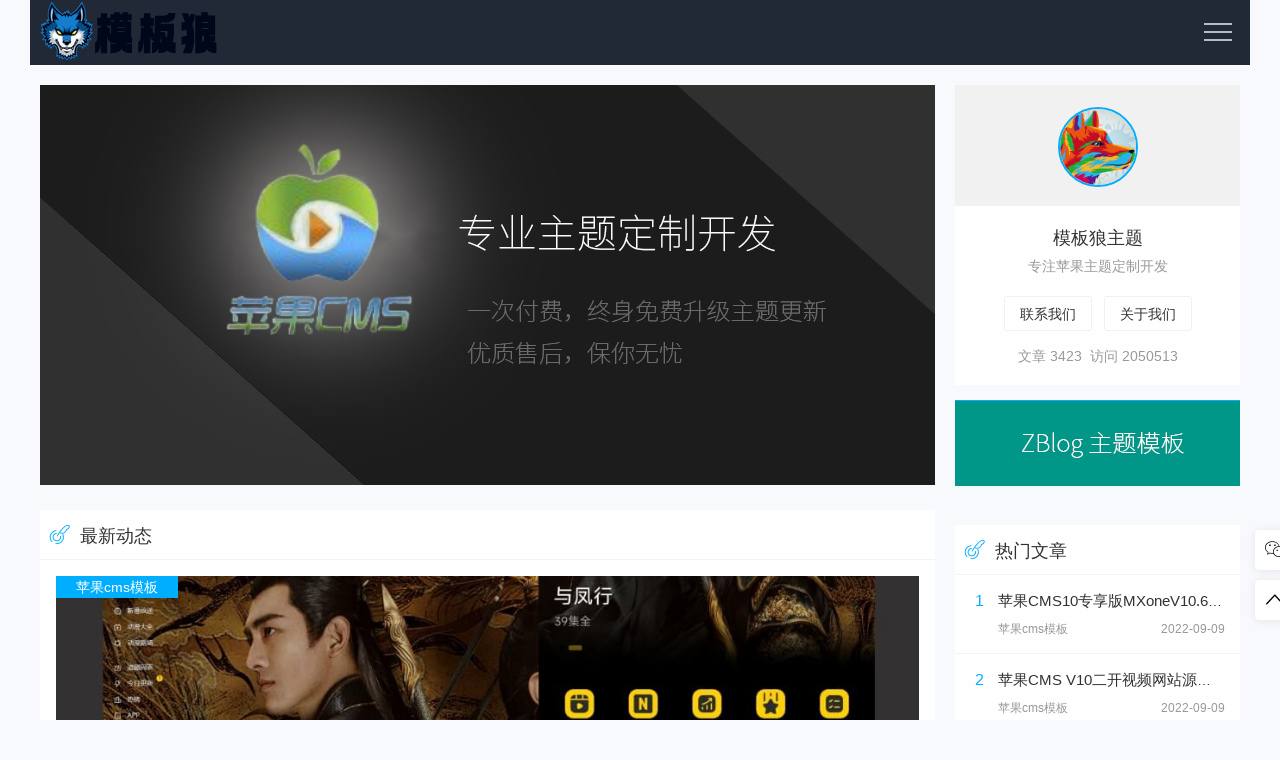

--- FILE ---
content_type: text/html; charset=utf-8
request_url: https://ttcxw.com/date-2022-12_10.html
body_size: 6421
content:
    <!DOCTYPE html>
<html lang="zh-Hans">
<head>
	<meta http-equiv="Content-Type" content="text/html; charset=utf-8"/>
	<meta http-equiv="X-UA-Compatible" content="ie=edge" />
	<meta name="generator" content="Z-BlogPHP 1.7.4" />
	<meta name="renderer" content="webkit">
  <meta name="viewport" content="width=device-width, initial-scale=1, maximum-scale=1, user-scalable=no">
      <title>模板狼-专注于苹果cms模板网站-苹果cms,苹果cms模板,飞飞cms,飞飞cms模板,海洋cms,海洋cms模板,苹果cms采集,影视模板,影视采集,资源采集站,电影电视海报图下载</title>
    <meta name="keywords" content="苹果CMS模板" />
    <meta name="description" content="" />
    <link rel="stylesheet"  href="https://ttcxw.com/zb_users/theme/BlogFree/style/css/iconfont.css" media="all" />
  <link rel="stylesheet"  href="https://ttcxw.com/zb_users/theme/BlogFree/style/css/swiper.min.css" media="all" />
  <link rel="stylesheet" href="https://ttcxw.com/zb_users/theme/BlogFree/style/style.css" type="text/css" media="all"/>
  <script src="https://ttcxw.com/zb_system/script/jquery-2.2.4.min.js" type="text/javascript"></script>
  <script src="https://ttcxw.com/zb_system/script/zblogphp.js" type="text/javascript"></script>
  <script src="https://ttcxw.com/zb_system/script/c_html_js_add.php" type="text/javascript"></script>
  <script src="https://ttcxw.com/zb_users/theme/BlogFree/script/custom.js" type="text/javascript"></script>
  <script src="https://ttcxw.com/zb_users/theme/BlogFree/script/swiper.min.js" type="text/javascript"></script>
</head>
<body>
  
<div class="container wap_nav">
  <div class="row">
    <div class="col-md-12 col-xs-12 ">
      <div class="thlogocon">
        <div class="th_logo"><a href="https://ttcxw.com/"><img class="th_img" src="https://ttcxw.com/zb_users/theme/BlogFree/include/lg.png"></a></div>
        <div class="wap_click"><i></i></div>
      </div>
    </div>
  </div>
</div>

<header class="th_header">
  <div class="container">
    <div class="row">
      <div class="col-md-12 col-xs-12 wap_padding">
        <div id="divNavBar">
         <div class="pc_logo"><a href="https://ttcxw.com/"><img class="th_img" src="https://ttcxw.com/zb_users/theme/BlogFree/include/lg.png"></a></div>
          <ul class="th-menu">
             <li class="navbar-item"><a href="https://ttcxw.com/" title="">首页</a></li><li class="navbar-item"><a href="https://ttcxw.com/?cate=1" title="">苹果cms模板</a></li><li class="navbar-item"><a href="https://ttcxw.com/?cate=4" title="">插件下载</a></li><li class="navbar-item"><a href="https://ttcxw.com/?cate=5" title="">使用教程</a></li><li class="navbar-item"><a href="https://ttcxw.com/?cate=6" title="采集推荐">采集推荐</a></li><li class="navbar-item"><a href="https://ttcxw.com/?cate=7" title="其他源码">其他源码</a></li>          </ul>
          <div class="free-secrch">
            <form name="search" method="get" action="https://ttcxw.com/search.php">
               <input type="text" name="q" class="search-input" placeholder="输入您要搜索的关键词">
               <input type="submit" value="搜索" class="search-sub wap_top">
            </form>   
          </div>
        </div>
      </div>
    </div>
  </div>
</header><!-- banner s -->
<div class="container th_top">
    
    <div id="thlogocon"></div>
  <div class="row">
    <div class="col-md-9 col-xs-12">
            <img class="th_img" src="https://ttcxw.com/zb_users/theme/BlogFree/include/bn_th.png">
          </div>
    <p><a href="https://www.zhutima.com" style="color: #fff;height:0px;display: block;overflow: hidden;">zblog主题</a></p>
    <div class="col-md-3 col-xs-12">
      <div class="" style="background-color: #fff;">
        <div class="th_about">
          <div class="about_tou">
            <div class="about_img"><img class="th_img" src="https://ttcxw.com/zb_users/theme/BlogFree/include/logo_th.png"></div>
          </div>
          <div class="about_info">
            <p class="ab1">模板狼主题</p>
            <p class="ab2">专注苹果主题定制开发</p>
          </div>
          <div class="about_a">
            <a href="">联系我们</a>&nbsp;&nbsp;
            <a href="">关于我们</a>
          </div>
          <div class="about_num">
            文章&nbsp;3423&nbsp;&nbsp;访问&nbsp;2050513          </div>
        </div>
      </div>
      <div class="about_ad">
                <img class="th_img" src="https://ttcxw.com/zb_users/theme/BlogFree/include/ad1_th.png">
              </div>
    </div>
  </div>
</div>


<div class="container th_top">
  <div class="row">
    <div class="col-md-9 col-xs-12">
      <div class="th_fabu">
        <div class="fabu_title"><i class="iconfont icon-shejishi1"></i>最新动态</div>
                <div class="thlist">
          <div class="thlist_left"><a href="https://ttcxw.com/?id=3752"><img class="th_img"
                src="https://www.boyibi.com/zb_users/upload/2025/07/202507171752694712832158.jpg"></a><span>苹果cms模板</span></div>
          <div class="thlist_right">
            <div class="news-con-tit"><a href="https://ttcxw.com/?id=3752" title="MXTU MAX仿毒舌苹果CMS影视自适应主题模板3.0修正版源码">MXTU MAX仿毒舌苹果CMS影视自适应主题模板3.0修正版源码</a></div>
            <div class="newsummary">
              <p>MXTU MAX仿毒舌苹果CMS影视自适应主题模板修正版源码，该模板是电影先生Mxone ...</p>
            </div>
            <div class="thinfo"><i class="iconfont  icon-shijian"></i>2025-07-17&nbsp;&nbsp;<i
                class="iconfont  icon-liulan"></i>2743</div>
          </div>
        </div>
                <div class="thlist">
          <div class="thlist_left"><a href="https://ttcxw.com/?id=3749"><img class="th_img"
                src="https://www.boyibi.com/zb_users/upload/2025/07/202507011751304918851610.png"></a><span>苹果cms模板</span></div>
          <div class="thlist_right">
            <div class="news-con-tit"><a href="https://ttcxw.com/?id=3749" title="苹果CMS V10_主播视频网_二开苹果cms视频网站源码模板 – 亲测源码 有演示">苹果CMS V10_主播视频网_二开苹果cms视频网站源码模板 – 亲测源码 有演示</a></div>
            <div class="newsummary">
              <p>苹果CMS V10_主播视频网_二开苹果cms视频网站源码模板 – 亲测源码 有演示下载地...</p>
            </div>
            <div class="thinfo"><i class="iconfont  icon-shijian"></i>2025-07-01&nbsp;&nbsp;<i
                class="iconfont  icon-liulan"></i>2731</div>
          </div>
        </div>
                <div class="thlist">
          <div class="thlist_left"><a href="https://ttcxw.com/?id=3750"><img class="th_img"
                src="https://www.boyibi.com/zb_users/upload/2025/07/202507011751305886256160.jpg"></a><span>苹果cms模板</span></div>
          <div class="thlist_right">
            <div class="news-con-tit"><a href="https://ttcxw.com/?id=3750" title="苹果CMS V10_香蕉视频_二开苹果cms视频网站源码模板">苹果CMS V10_香蕉视频_二开苹果cms视频网站源码模板</a></div>
            <div class="newsummary">
              <p><p>苹果CMS V10_香蕉视频_二开苹果cms视频网站源码模板下载链接：https://ww...</p></p>
            </div>
            <div class="thinfo"><i class="iconfont  icon-shijian"></i>2025-06-30&nbsp;&nbsp;<i
                class="iconfont  icon-liulan"></i>2681</div>
          </div>
        </div>
                <div class="thlist">
          <div class="thlist_left"><a href="https://ttcxw.com/?id=3748"><img class="th_img"
                src="https://www.boyibi.com/zb_users/upload/2025/06/202506251750846336712848.jpg"></a><span>苹果cms模板</span></div>
          <div class="thlist_right">
            <div class="news-con-tit"><a href="https://ttcxw.com/?id=3748" title="苹果CMS V10仿抖音短视频官网模板源码">苹果CMS V10仿抖音短视频官网模板源码</a></div>
            <div class="newsummary">
              <p><p>模板介绍苹果CMS V10仿抖音短视频PC端网站模板是一款适用于苹果CMS的网站模板。该模...</p></p>
            </div>
            <div class="thinfo"><i class="iconfont  icon-shijian"></i>2025-06-25&nbsp;&nbsp;<i
                class="iconfont  icon-liulan"></i>2866</div>
          </div>
        </div>
                <div class="thlist">
          <div class="thlist_left"><a href="https://ttcxw.com/?id=3747"><img class="th_img"
                src="https://www.boyibi.com/zb_users/upload/2025/06/202506251750844325273657.png"></a><span>苹果cms模板</span></div>
          <div class="thlist_right">
            <div class="news-con-tit"><a href="https://ttcxw.com/?id=3747" title="第三十五套苹果CMSv10最新热门短剧模板">第三十五套苹果CMSv10最新热门短剧模板</a></div>
            <div class="newsummary">
              <p><p>苹果 CMSv10 最新热门短剧模板是一款专为短剧内容打造的高效模板。它采用了最新的设计理...</p></p>
            </div>
            <div class="thinfo"><i class="iconfont  icon-shijian"></i>2025-06-25&nbsp;&nbsp;<i
                class="iconfont  icon-liulan"></i>2863</div>
          </div>
        </div>
                <div class="thlist">
          <div class="thlist_left"><a href="https://ttcxw.com/?id=3746"><img class="th_img"
                src="https://www.boyibi.com/zb_users/upload/2025/06/202506181750198811542511.png"></a><span>苹果cms模板</span></div>
          <div class="thlist_right">
            <div class="news-con-tit"><a href="https://ttcxw.com/?id=3746" title="苹果CMS V10暗黑色系动漫番剧小视频在线播放主题模板">苹果CMS V10暗黑色系动漫番剧小视频在线播放主题模板</a></div>
            <div class="newsummary">
              <p>模板简介：苹果CMS V10暗黑色系动漫番剧小视频在线播放主题模板,带留言、会员中心、评论...</p>
            </div>
            <div class="thinfo"><i class="iconfont  icon-shijian"></i>2025-06-18&nbsp;&nbsp;<i
                class="iconfont  icon-liulan"></i>2808</div>
          </div>
        </div>
                <div class="thlist">
          <div class="thlist_left"><a href="https://ttcxw.com/?id=3745"><img class="th_img"
                src="https://www.boyibi.com/zb_users/upload/2025/06/202506181750198362200688.png"></a><span>苹果cms模板</span></div>
          <div class="thlist_right">
            <div class="news-con-tit"><a href="https://ttcxw.com/?id=3745" title="苹果CMS V10简约自适应白色影视主题模板 带资讯和会员中心">苹果CMS V10简约自适应白色影视主题模板 带资讯和会员中心</a></div>
            <div class="newsummary">
              <p>模板简介：苹果CMS V10简约自适应白色影视主题模板 带资讯和会员中心，简白风格模板基于...</p>
            </div>
            <div class="thinfo"><i class="iconfont  icon-shijian"></i>2025-06-18&nbsp;&nbsp;<i
                class="iconfont  icon-liulan"></i>2882</div>
          </div>
        </div>
                <div class="thlist">
          <div class="thlist_left"><a href="https://ttcxw.com/?id=3744"><img class="th_img"
                src="https://www.boyibi.com/zb_users/upload/2025/06/202506181750197742786193.png"></a><span>苹果cms模板</span></div>
          <div class="thlist_right">
            <div class="news-con-tit"><a href="https://ttcxw.com/?id=3744" title="苹果CMS V10手机端最新UI影视主题模板 二次元JOELEO 多配色切换 整站源码">苹果CMS V10手机端最新UI影视主题模板 二次元JOELEO 多配色切换 整站源码</a></div>
            <div class="newsummary">
              <p>模板简介：苹果CMS V10手机端最新UI影视主题模板 二次元JOELEO 多配色切换，并...</p>
            </div>
            <div class="thinfo"><i class="iconfont  icon-shijian"></i>2025-06-18&nbsp;&nbsp;<i
                class="iconfont  icon-liulan"></i>2863</div>
          </div>
        </div>
                <div class="thlist">
          <div class="thlist_left"><a href="https://ttcxw.com/?id=3743"><img class="th_img"
                src="https://www.boyibi.com/zb_users/upload/2025/06/202506121749661413592671.jpg"></a><span>苹果cms模板</span></div>
          <div class="thlist_right">
            <div class="news-con-tit"><a href="https://ttcxw.com/?id=3743" title="2025最新苹果cmsv10短剧手机端主题模板">2025最新苹果cmsv10短剧手机端主题模板</a></div>
            <div class="newsummary">
              <p>模板介绍2025最新苹果cmsV10短剧手机端主题模板，苹果cmsV10模板，短剧手机端主...</p>
            </div>
            <div class="thinfo"><i class="iconfont  icon-shijian"></i>2025-06-12&nbsp;&nbsp;<i
                class="iconfont  icon-liulan"></i>2875</div>
          </div>
        </div>
                <div class="thlist">
          <div class="thlist_left"><a href="https://ttcxw.com/?id=3742"><img class="th_img"
                src="https://www.boyibi.com/zb_users/upload/2025/06/202506121749661097910322.jpg"></a><span>苹果cms模板</span></div>
          <div class="thlist_right">
            <div class="news-con-tit"><a href="https://ttcxw.com/?id=3742" title="MXTU MAX仿毒舌苹果CMSv10自适应主题模板1.5版">MXTU MAX仿毒舌苹果CMSv10自适应主题模板1.5版</a></div>
            <div class="newsummary">
              <p><p>模板介绍MXTU MAX仿毒舌苹果cmsV10自适应主题模板，这是最新1.5版本，仿毒舌主...</p></p>
            </div>
            <div class="thinfo"><i class="iconfont  icon-shijian"></i>2025-06-12&nbsp;&nbsp;<i
                class="iconfont  icon-liulan"></i>2875</div>
          </div>
        </div>
                <div class="thlist">
          <div class="thlist_left"><a href="https://ttcxw.com/?id=3734"><img class="th_img"
                src="https://www.boyibi.com/zb_users/upload/2025/05/202505261748198526730277.jpg"></a><span>苹果cms模板</span></div>
          <div class="thlist_right">
            <div class="news-con-tit"><a href="https://ttcxw.com/?id=3734" title="主播短视频/二次元视频在线播放苹果CMS主题模板 PC+手机自适应 带采集规则 带会员中心">主播短视频/二次元视频在线播放苹果CMS主题模板 PC+手机自适应 带采集规则 带会员中心</a></div>
            <div class="newsummary">
              <p><p>主播短视频/二次元视频在线播放苹果CMS主题模板 PC+手机自适应 带采集规则 带会员中心...</p></p>
            </div>
            <div class="thinfo"><i class="iconfont  icon-shijian"></i>2025-05-26&nbsp;&nbsp;<i
                class="iconfont  icon-liulan"></i>2936</div>
          </div>
        </div>
                <div class="thlist">
          <div class="thlist_left"><a href="https://ttcxw.com/?id=3741"><img class="th_img"
                src="https://www.boyibi.com/zb_users/upload/2025/05/202505271748278695406921.jpg"></a><span>苹果cms模板</span></div>
          <div class="thlist_right">
            <div class="news-con-tit"><a href="https://ttcxw.com/?id=3741" title="苹果CMS V10影视模板 PC+WAP双模板 仿英皇CMS模板 MG模板 整站源码">苹果CMS V10影视模板 PC+WAP双模板 仿英皇CMS模板 MG模板 整站源码</a></div>
            <div class="newsummary">
              <p><p>模板简介：苹果CMS V10影视模板 PC+WAP双模板 仿英皇CMS模板 MG一款含有....</p></p>
            </div>
            <div class="thinfo"><i class="iconfont  icon-shijian"></i>2025-05-25&nbsp;&nbsp;<i
                class="iconfont  icon-liulan"></i>3018</div>
          </div>
        </div>
                <div class="thlist">
          <div class="thlist_left"><a href="https://ttcxw.com/?id=3738"><img class="th_img"
                src="https://www.boyibi.com/zb_users/upload/2025/05/202505271748275910871376.png"></a><span>苹果cms模板</span></div>
          <div class="thlist_right">
            <div class="news-con-tit"><a href="https://ttcxw.com/?id=3738" title="精仿BT电影天堂视频在线播放苹果CMS V10主题模板 PC+手机双端">精仿BT电影天堂视频在线播放苹果CMS V10主题模板 PC+手机双端</a></div>
            <div class="newsummary">
              <p><p>模板简介：模板支持简体和繁体字体切换丰富自定义页面如全站单榜、周期更新、帮助页面支持影视专...</p></p>
            </div>
            <div class="thinfo"><i class="iconfont  icon-shijian"></i>2025-05-16&nbsp;&nbsp;<i
                class="iconfont  icon-liulan"></i>3015</div>
          </div>
        </div>
                <div class="thlist">
          <div class="thlist_left"><a href="https://ttcxw.com/?id=3740"><img class="th_img"
                src="https://www.boyibi.com/zb_users/upload/2025/05/202505271748277634555938.png"></a><span>苹果cms模板</span></div>
          <div class="thlist_right">
            <div class="news-con-tit"><a href="https://ttcxw.com/?id=3740" title="简约PC手机自适应小视频在线播放苹果CMS V10主题模板">简约PC手机自适应小视频在线播放苹果CMS V10主题模板</a></div>
            <div class="newsummary">
              <p><p>截图演示：列表页：详情页：蓝奏云：https://wwmb.lanzouy.com/ieh...</p></p>
            </div>
            <div class="thinfo"><i class="iconfont  icon-shijian"></i>2025-05-15&nbsp;&nbsp;<i
                class="iconfont  icon-liulan"></i>3040</div>
          </div>
        </div>
                <div class="thlist">
          <div class="thlist_left"><a href="https://ttcxw.com/?id=3739"><img class="th_img"
                src="https://www.boyibi.com/zb_users/upload/2025/05/202505271748276774288593.png"></a><span>苹果cms模板</span></div>
          <div class="thlist_right">
            <div class="news-con-tit"><a href="https://ttcxw.com/?id=3739" title="基于Layui开发的自适应苹果CMS V10影视主题模板">基于Layui开发的自适应苹果CMS V10影视主题模板</a></div>
            <div class="newsummary">
              <p><p>模板简介：前端基于最新Layui2.30版本开发，结构化代码布局，模块化按需加载js组件，...</p></p>
            </div>
            <div class="thinfo"><i class="iconfont  icon-shijian"></i>2025-05-08&nbsp;&nbsp;<i
                class="iconfont  icon-liulan"></i>2855</div>
          </div>
        </div>
                <div class="thlist">
          <div class="thlist_left"><a href="https://ttcxw.com/?id=3733"><img class="th_img"
                src="https://www.boyibi.com/zb_users/upload/2025/04/202504201745096687684440.png"></a><span>苹果cms模板</span></div>
          <div class="thlist_right">
            <div class="news-con-tit"><a href="https://ttcxw.com/?id=3733" title="苹果cms模板V10-仿韩剧tv电脑版【正版开源】">苹果cms模板V10-仿韩剧tv电脑版【正版开源】</a></div>
            <div class="newsummary">
              <p><p>苹果cms模板V10-仿韩剧tv电脑版【正版开源】设置说明：1.首页幻灯片推荐5，幻灯片尺...</p></p>
            </div>
            <div class="thinfo"><i class="iconfont  icon-shijian"></i>2025-04-20&nbsp;&nbsp;<i
                class="iconfont  icon-liulan"></i>3061</div>
          </div>
        </div>
                <div class="thlist">
          <div class="thlist_left"><a href="https://ttcxw.com/?id=3732"><img class="th_img"
                src="https://www.boyibi.com/zb_users/upload/2025/04/202504201745096447618130.png"></a><span>苹果cms模板</span></div>
          <div class="thlist_right">
            <div class="news-con-tit"><a href="https://ttcxw.com/?id=3732" title="苹果cms模板V10-蓝色主题简约模板">苹果cms模板V10-蓝色主题简约模板</a></div>
            <div class="newsummary">
              <p>苹果cms模板V10-蓝色主题简约模板个人感觉不错安装说明1.响应式布局兼容pc及手机等多...</p>
            </div>
            <div class="thinfo"><i class="iconfont  icon-shijian"></i>2025-04-20&nbsp;&nbsp;<i
                class="iconfont  icon-liulan"></i>2997</div>
          </div>
        </div>
                <div class="thlist">
          <div class="thlist_left"><a href="https://ttcxw.com/?id=3731"><img class="th_img"
                src="https://www.boyibi.com/zb_users/upload/2025/04/202504201745096188831870.png"></a><span>苹果cms模板</span></div>
          <div class="thlist_right">
            <div class="news-con-tit"><a href="https://ttcxw.com/?id=3731" title="仿电影一号苹果CMSV10主题模板自适应">仿电影一号苹果CMSV10主题模板自适应</a></div>
            <div class="newsummary">
              <p>苹果CMS模板安装教程：1、下载附件，解压到template目录内2、后台系统-网站参数设...</p>
            </div>
            <div class="thinfo"><i class="iconfont  icon-shijian"></i>2025-04-20&nbsp;&nbsp;<i
                class="iconfont  icon-liulan"></i>2998</div>
          </div>
        </div>
                <div class="thlist">
          <div class="thlist_left"><a href="https://ttcxw.com/?id=3730"><img class="th_img"
                src="https://www.boyibi.com/zb_users/upload/2025/04/202504201745095926107229.png"></a><span>苹果cms模板</span></div>
          <div class="thlist_right">
            <div class="news-con-tit"><a href="https://ttcxw.com/?id=3730" title="仿影视网自适应苹果CMS模板 苹果CMSV10自适应模板">仿影视网自适应苹果CMS模板 苹果CMSV10自适应模板</a></div>
            <div class="newsummary">
              <p>仿影视网自适应苹果CMS模板 苹果CMSV10自适应模板下载地址：https://wwrb...</p>
            </div>
            <div class="thinfo"><i class="iconfont  icon-shijian"></i>2025-04-20&nbsp;&nbsp;<i
                class="iconfont  icon-liulan"></i>2987</div>
          </div>
        </div>
                <div class="thlist">
          <div class="thlist_left"><a href="https://ttcxw.com/?id=3729"><img class="th_img"
                src="https://www.boyibi.com/zb_users/upload/2025/04/202504201745095673811293.png"></a><span>苹果cms模板</span></div>
          <div class="thlist_right">
            <div class="news-con-tit"><a href="https://ttcxw.com/?id=3729" title="橙色风格苹果CMSV10模板免费下载">橙色风格苹果CMSV10模板免费下载</a></div>
            <div class="newsummary">
              <p>橙色风格苹果CMSV10模板免费下载下载地址：https://wwrb.lanzn.com...</p>
            </div>
            <div class="thinfo"><i class="iconfont  icon-shijian"></i>2025-04-20&nbsp;&nbsp;<i
                class="iconfont  icon-liulan"></i>3034</div>
          </div>
        </div>
                <div class="thlist">
          <div class="thlist_left"><a href="https://ttcxw.com/?id=3728"><img class="th_img"
                src="https://www.boyibi.com/zb_users/upload/2025/04/202504201745095418386734.png"></a><span>苹果cms模板</span></div>
          <div class="thlist_right">
            <div class="news-con-tit"><a href="https://ttcxw.com/?id=3728" title="在线视频播放自适应苹果CMSv10模板">在线视频播放自适应苹果CMSv10模板</a></div>
            <div class="newsummary">
              <p>在线视频播放自适应苹果CMSv10模板下载地址：https://wwrb.lanzn.co...</p>
            </div>
            <div class="thinfo"><i class="iconfont  icon-shijian"></i>2025-04-20&nbsp;&nbsp;<i
                class="iconfont  icon-liulan"></i>3031</div>
          </div>
        </div>
                <div class="thlist">
          <div class="thlist_left"><a href="https://ttcxw.com/?id=3727"><img class="th_img"
                src="https://www.boyibi.com/zb_users/upload/2025/04/202504201745094951915103.png"></a><span>苹果cms模板</span></div>
          <div class="thlist_right">
            <div class="news-con-tit"><a href="https://ttcxw.com/?id=3727" title="简约风格苹果CMSv10自适应CMS模板免费下载">简约风格苹果CMSv10自适应CMS模板免费下载</a></div>
            <div class="newsummary">
              <p>苹果CMS模板简介：简约风格苹果CMS模板，本苹果CMS模板为v10版本，网站模板为UTF...</p>
            </div>
            <div class="thinfo"><i class="iconfont  icon-shijian"></i>2025-04-20&nbsp;&nbsp;<i
                class="iconfont  icon-liulan"></i>2970</div>
          </div>
        </div>
                <div class="thlist">
          <div class="thlist_left"><a href="https://ttcxw.com/?id=3726"><img class="th_img"
                src="https://www.boyibi.com/zb_users/upload/2025/04/202504201745094307203247.png"></a><span>苹果cms模板</span></div>
          <div class="thlist_right">
            <div class="news-con-tit"><a href="https://ttcxw.com/?id=3726" title="苹果cms v10精仿赞片PC源码主题">苹果cms v10精仿赞片PC源码主题</a></div>
            <div class="newsummary">
              <p><p>苹果CMS模板简介：苹果cms v10精仿赞片PC主题修复因幻灯片组件地址有误导致的首页顶...</p></p>
            </div>
            <div class="thinfo"><i class="iconfont  icon-shijian"></i>2025-04-20&nbsp;&nbsp;<i
                class="iconfont  icon-liulan"></i>3067</div>
          </div>
        </div>
                <div class="thlist">
          <div class="thlist_left"><a href="https://ttcxw.com/?id=3725"><img class="th_img"
                src="https://www.boyibi.com/zb_users/upload/2025/04/202504201745093994771731.png"></a><span>苹果cms模板</span></div>
          <div class="thlist_right">
            <div class="news-con-tit"><a href="https://ttcxw.com/?id=3725" title="在线vip视频解析源码-全民VIP视频解析模板">在线vip视频解析源码-全民VIP视频解析模板</a></div>
            <div class="newsummary">
              <p>在线vip视频解析程序版本V3.0程序，在线手机vip视频解析，全民VIP视频解析模板，网...</p>
            </div>
            <div class="thinfo"><i class="iconfont  icon-shijian"></i>2025-04-20&nbsp;&nbsp;<i
                class="iconfont  icon-liulan"></i>3036</div>
          </div>
        </div>
                <div class="th_page th_page_color">
                <a href="https://ttcxw.com/">
     
      <span class="page ">首页</span>
        </a>
        <span class="page now-page">1</span>
        <a href="https://ttcxw.com/?page=2">
          <span class="page">2</span> 
      </a>
        <a href="https://ttcxw.com/?page=3">
          <span class="page">3</span> 
      </a>
        <a href="https://ttcxw.com/?page=4">
          <span class="page">4</span> 
      </a>
        <a href="https://ttcxw.com/?page=5">
          <span class="page">5</span> 
      </a>
        <a href="https://ttcxw.com/?page=6">
          <span class="page">6</span> 
      </a>
        <a href="https://ttcxw.com/?page=7">
          <span class="page">7</span> 
      </a>
        <a href="https://ttcxw.com/?page=8">
          <span class="page">8</span> 
      </a>
        <a href="https://ttcxw.com/?page=9">
          <span class="page">9</span> 
      </a>
        <a href="https://ttcxw.com/?page=10">
          <span class="page">10</span> 
      </a>
        <a href="https://ttcxw.com/?page=2">
          <span class="page">下一页</span>
        </a>
        <a href="https://ttcxw.com/?page=143">
     
      <span class="page">尾页</span> 
        </a>
          </div>
      </div>
    </div>
    <div class="col-md-3 col-xs-12 wap_top">
      <div class="thhot">
  <div class="thhot_title"><i class="iconfont icon-shejishi1"></i>热门文章</div>
  <div class="thhot_con">
    <ul class="th-5">
                  <li>
        <i>1</i><a href="https://ttcxw.com/?id=882" title="">苹果CMS10专享版MXoneV10.6魔改版二开大气短视模板</a>
        <p>
          <span class="pull-left">苹果cms模板</span>
          <span class="pull-right">2022-09-09</span>
        </p>
      </li>
            <li>
        <i>2</i><a href="https://ttcxw.com/?id=881" title="">苹果CMS V10二开视频网站源码 可封装双端APP</a>
        <p>
          <span class="pull-left">苹果cms模板</span>
          <span class="pull-right">2022-09-09</span>
        </p>
      </li>
            <li>
        <i>3</i><a href="https://ttcxw.com/?id=880" title="">苹果CMSv10自适应视频站高权重模板</a>
        <p>
          <span class="pull-left">苹果cms模板</span>
          <span class="pull-right">2022-09-09</span>
        </p>
      </li>
            <li>
        <i>4</i><a href="https://ttcxw.com/?id=410" title="">苹果cmsV10仿茶杯狐双色自适应模板</a>
        <p>
          <span class="pull-left">苹果cms模板</span>
          <span class="pull-right">2022-08-15</span>
        </p>
      </li>
            <li>
        <i>5</i><a href="https://ttcxw.com/?id=879" title="">苹果cms付费视频模板源码 wap版</a>
        <p>
          <span class="pull-left">苹果cms模板</span>
          <span class="pull-right">2022-09-09</span>
        </p>
      </li>
            <li>
        <i>6</i><a href="https://ttcxw.com/?id=3650" title="">苹果CMSV10仿奈飞影视响应式模板</a>
        <p>
          <span class="pull-left">苹果cms模板</span>
          <span class="pull-right">2023-11-19</span>
        </p>
      </li>
            <li>
        <i>7</i><a href="https://ttcxw.com/?id=3648" title="">苹果cmsV10咪哩视频二开视频网站模板</a>
        <p>
          <span class="pull-left">苹果cms模板</span>
          <span class="pull-right">2023-11-18</span>
        </p>
      </li>
            <li>
        <i>8</i><a href="https://ttcxw.com/?id=3643" title="">苹果CMS小俊XG013主题模板下载</a>
        <p>
          <span class="pull-left">苹果cms模板</span>
          <span class="pull-right">2023-11-18</span>
        </p>
      </li>
            <li>
        <i>9</i><a href="https://ttcxw.com/?id=3646" title="">最新首途第三十套DIY主题苹果CMSv10模板</a>
        <p>
          <span class="pull-left">苹果cms模板</span>
          <span class="pull-right">2023-11-18</span>
        </p>
      </li>
            <li>
        <i>10</i><a href="https://ttcxw.com/?id=876" title="">苹果CMSv10粉色大气视频站模板</a>
        <p>
          <span class="pull-left">苹果cms模板</span>
          <span class="pull-right">2022-09-09</span>
        </p>
      </li>
          </ul>
  </div>
</div>

<div class="thhot th_top">
  <div class="thhot_title"><i class="iconfont icon-shejishi1"></i>热门标签</div>
  <div class="thhot_con">
    <ul class="th-6">
      <li><a target="_blank" href="https://ttcxw.com/?tags=7" title="CMS">CMS</a></li><li><a target="_blank" href="https://ttcxw.com/?tags=9" title="网站">网站</a></li><li><a target="_blank" href="https://ttcxw.com/?tags=8" title="苹果">苹果</a></li><li><a target="_blank" href="https://ttcxw.com/?tags=6" title="模板">模板</a></li><li><a target="_blank" href="https://ttcxw.com/?tags=10" title="用户">用户</a></li><li><a target="_blank" href="https://ttcxw.com/?tags=33" title="功能">功能</a></li><li><a target="_blank" href="https://ttcxw.com/?tags=26" title="设计">设计</a></li><li><a target="_blank" href="https://ttcxw.com/?tags=39" title="定制">定制</a></li><li><a target="_blank" href="https://ttcxw.com/?tags=11" title="体验">体验</a></li><li><a target="_blank" href="https://ttcxw.com/?tags=19" title="插件">插件</a></li><li><a target="_blank" href="https://ttcxw.com/?tags=13" title="提供">提供</a></li><li><a target="_blank" href="https://ttcxw.com/?tags=30" title="优化">优化</a></li>    </ul>
  </div>
</div>

<div class="thhot th_top">
  <div class="thhot_title"><i class="iconfont icon-shejishi1"></i>最新留言</div>
  <div class="thhot_con">
    <ul class="th-5">
                         <li>
        <i>1</i><a href="https://ttcxw.com/?id=191#cmt3980" title="今天怎么了，什么人都出来了！https://www.mslba.com/links/3af3c1666332ddf50565.html">今天怎么了，什么人都出来了！https://www.mslba.com/links/3af3c1666332ddf50565.html</a>
        <p>
          <span class="pull-left">游客</span>
          <span class="pull-right">2025年03月16日</span>
        </p>
      </li>
                   <li>
        <i>2</i><a href="https://ttcxw.com/?id=3643#cmt3979" title="我默默的回帖，从不声张！https://www.mslba.com/links/de626f18ad3546c7b228.html">我默默的回帖，从不声张！https://www.mslba.com/links/de626f18ad3546c7b228.html</a>
        <p>
          <span class="pull-left">游客</span>
          <span class="pull-right">2025年03月16日</span>
        </p>
      </li>
                   <li>
        <i>3</i><a href="https://ttcxw.com/?id=878#cmt3977" title="楼主是在找骂么？https://www.mslba.com/links/ba2a6192088e25bf881b.html">楼主是在找骂么？https://www.mslba.com/links/ba2a6192088e25bf881b.html</a>
        <p>
          <span class="pull-left">游客</span>
          <span class="pull-right">2025年03月16日</span>
        </p>
      </li>
                   <li>
        <i>4</i><a href="https://ttcxw.com/?id=3646#cmt3978" title="世界末日我都挺过去了，看到楼主我才知道为什么上帝留我到现在！https://www.mslba.com/links/eec9a0c20149ccd68621.h">世界末日我都挺过去了，看到楼主我才知道为什么上帝留我到现在！https://www.mslba.com/links/eec9a0c20149ccd68621.h</a>
        <p>
          <span class="pull-left">游客</span>
          <span class="pull-right">2025年03月16日</span>
        </p>
      </li>
                   <li>
        <i>5</i><a href="https://ttcxw.com/?id=871#cmt3976" title="在这个版块混了这么久了，第一次看见这么给你的帖子！https://www.mslba.com/links/5716dc8b40da881ab332.html">在这个版块混了这么久了，第一次看见这么给你的帖子！https://www.mslba.com/links/5716dc8b40da881ab332.html</a>
        <p>
          <span class="pull-left">游客</span>
          <span class="pull-right">2025年03月16日</span>
        </p>
      </li>
          </ul>
  </div>
</div>

<div class="thhot th_top">
  <div class="thhot_title"><i class="iconfont icon-shejishi1"></i>友情链接</div>
  <div class="thhot_con">
    <ul class="th-6">
      <li class="link-item"><a href="https://www.applecms.cc" target="_blank" title="苹果cms官网">苹果cms官网</a></li><li class="link-item"><a href="https://www.boyibi.com/" target="_blank" title="模板壁">模板壁</a></li><li class="link-item"><a href="https://www.tuonang.com" target="_blank" title="海洋cms模版">海洋cms模版</a></li><li class="link-item"><a href="https://www.tuonang.com" target="_blank" title="飞飞cms模版">飞飞cms模版</a></li><li class="link-item"><a href="https://www.h5down.com" target="_blank" title="H5手游网">H5手游网</a></li>    </ul>
  </div>
</div>    </div>
  </div>
</div>
<br/>
<div class="thgotop">
  <ul>
    <li class="ditop th_bg1">
      <i class="iconfont icon-weixin"></i>
      <span>官方微信</span>
      <div class="ditopcon">
        <p>扫码二维码</p>
        <p>获取最新动态</p>
        <div class="topthewm"><img class="th_img" src="https://ttcxw.com/zb_users/theme/BlogFree/include/wx_th.png"></div>
        <p><a href="https://www.zhutima.com" style="color: #fff;height:0px;display: block;overflow: hidden;">zblog模板</a></p>
      </div>
    </li>
    <li id="go_top" class="ditop th_bg1">
      <i class="iconfont  icon-zhiding"></i>
      <span>返回顶部</span>
    </li>
  </ul>
</div>

<div class="th_footer">
  <div class="container">
    <div class="row">
      <div class="col-md-12 col-xs-12">
        <div class="foot_menu">
           <a href="#">首页</a>
        <a href="#">教程</a>
        <a href="#">模板狼</a>        </div>
        <div class="footer_copy">
          <p class="foot_info">本站转载作品版权归原作者及来源网站所有，原创内容作品版权归作者所有，任何内容转载、商业用途等均须联系原作者并注明来源。</p>
          <p class="foot_info">Copyright © 2012-2020，Powered By <a href="https://www.zblogcn.com" target="_blank">Z-Blog</a>， Theme By <a href="https://www.zhutima.com" target="_blank">zblog模板 </a></p>
        </div>
      </div>
    </div>
  </div>
</div>
<script type="text/javascript" src="https://ttcxw.com/zb_users/theme/BlogFree/script/tianhu.js"></script>
  <script src="/gg/ad.js"></script>
<script src="/gg/jiami.js"></script>
</body>
</html><!--33.49 ms , 11 queries , 1213kb memory , 0 error-->

--- FILE ---
content_type: text/css
request_url: https://ttcxw.com/zb_users/theme/BlogFree/style/css/iconfont.css
body_size: 5275
content:
@font-face {font-family: "iconfont";
  src: url('iconfont.eot?t=1594121424077'); /* IE9 */
  src: url('iconfont.eot?t=1594121424077#iefix') format('embedded-opentype'), /* IE6-IE8 */
  url('[data-uri]') format('woff2'),
  url('iconfont.woff?t=1594121424077') format('woff'),
  url('iconfont.ttf?t=1594121424077') format('truetype'), /* chrome, firefox, opera, Safari, Android, iOS 4.2+ */
  url('iconfont.svg?t=1594121424077#iconfont') format('svg'); /* iOS 4.1- */
}

.iconfont {
  font-family: "iconfont" !important;
  font-size: 16px;
  font-style: normal;
  -webkit-font-smoothing: antialiased;
  -moz-osx-font-smoothing: grayscale;
}

.icon-x-tags:before {
  content: "\e60b";
}

.icon-gou:before {
  content: "\e60c";
}

.icon-lanmanbiaoti:before {
  content: "\e60e";
}

.icon-tit-l:before {
  content: "\e600";
}

.icon-biaoti2:before {
  content: "\e601";
}

.icon-biaoti:before {
  content: "\e670";
}

.icon-shijian:before {
  content: "\e67c";
}

.icon-liulan:before {
  content: "\e61d";
}

.icon-weixin:before {
  content: "\e65f";
}

.icon-kefu:before {
  content: "\e653";
}

.icon-zhiding:before {
  content: "\e615";
}

.icon-hzs:before {
  content: "\e657";
}

.icon-hzye:before {
  content: "\e632";
}

.icon-jiaocheng:before {
  content: "\e613";
}

.icon-jiaocheng1:before {
  content: "\e61e";
}

.icon-shequ-active:before {
  content: "\e67b";
}

.icon-th_tj:before {
  content: "\e857";
}

.icon-jiantou2:before {
  content: "\e658";
}

.icon--_jiantou:before {
  content: "\e638";
}

.icon-shouhou:before {
  content: "\e643";
}

.icon-shejishi1:before {
  content: "\e642";
}

.icon-kaifa:before {
  content: "\e67e";
}

.icon-dingzhifangan:before {
  content: "\e624";
}



--- FILE ---
content_type: application/javascript
request_url: https://ttcxw.com/gg/ad.js
body_size: 1179
content:

let adArray = [
// {
//         href: "https://mtzy0.com/",
//         img: "https://www.boyibi.com/gg/img/maotai.gif",
//         styles: "width:100%;height:90px;border:none;",
//         locations: "whole",
//         jump: true, // false，true
//     },
//     //茅台
{
        href: "https://dbzy.com/",
        img: "https://www.c721.com/gg/img/douban.gif",
        styles: "width:100%;height:100px;border:none;",
        locations: "whole",
        jump: true, // false，true
    },
    //豆瓣
    {
        href: "https://sex8zy4.com",
        img: "https://kki.imgaigo.com/tu-pic/sex8zy.gif",
        styles: "width:100%;border:none;",
        locations: "abroad",
        jump: true, // false，true
    },
    //环宇
{
        href: "https://hsckzy001.com/",
        img: "https://www.boyibi.com/gg/img/ck.gif",
        styles: "width:100%;height:70px;border:none;",
        locations: "abroad",
        jump: true, // false，true
    },
    //仓库
{
        href: "https://ryzy.tv/",
        img: "https://www.boyibi.com/gg/img/ruyi.gif",
        styles: "width:100%;height:70px;border:none;",
        locations: "whole",
        jump: true, // false，true
    },
    //如意
   {
        href: "https://13xzy.com/",
        img: "https://www.boyibi.com/gg/img/xinzy.gif",
        styles: "width:100%;height:70px;border:none;",
        locations: "abroad",
        jump: true, // false，true
    },
    //幸资

{
        href: "https://iqiyi.cz/",
        img: "https://www.boyibi.com/gg/img/aiqiyi.gif",
        styles: "width:100%;border:none;height: 70px;",
        locations: "whole",
        jump: true, // false，true
    },
        {
        href: "https://www.heiliaozydh.com/",
        img: "https://www.boyibi.com/gg/img/heiniao.gif",
        styles: "width:100%;height:70px;border:none;",
        locations: "abroad",
        jump: true, // false，true
    },
        {
        href: "https://www.moduzyuan.cc/",
        img: "https://www.boyibi.com/gg/img/modu.gif",
        styles: "width:100%;height:100%;border:none;",
        locations: "whole",
        jump: true, // false，true
    },
      {
        href: "https://www.ikunzyuan.cc/index.html",
        img: "https://www.boyibi.com/gg/img/aikun.gif",
        styles: "width:100%;height:100%;border:none;",
        locations: "abroad",
        jump: true, // false，true
    },
      {
        href: "https://www.nxxzyuan.vip/",
        img: "https://www.boyibi.com/gg/img/naixiang.gif",
        styles: "width:100%;border:none;height: 70px;",
        locations: "abroad",
        jump: true, // false，true
    },
      {
        href: "https://www.askzyuan.cc/",
        img: "https://www.boyibi.com/gg/img/ask.gif",
        styles: "width:100%;border:none;height: 70px;",
        locations: "abroad",
        jump: true, // false，true
    },
    {
        href: "https://888lm.vip/home/contact",
        img: "https://www.boyibi.com/gg/img/88lm.gif",
        styles: "width:100%;border:none;height: 70px;",
        locations: "whole",
        jump: true, // false，true
    },

//魔都
                      {
        href: "https://guangsuzy.com/help/",
        img: "https://www.boyibi.com/gg/img/guangsu.gif",
        styles: "width:100%;height:70px;border:none;",
        locations: "whole",
        jump: true, // false，true
    },
    {
        href: "https://hongniuzy.tv/help/",
        img: "https://www.boyibi.com/gg/img/hongniu.gif",
        styles: "width:100%;height:70px;border:none;",
        locations: "whole",
        jump: true, // false，true
    },
    {
        href: "https://jinyingzy.com/help/",
        img: "https://www.boyibi.com/gg/img/jinying.gif",
        styles: "width:100%;height:70px;border:none;",
        locations: "whole",
        jump: true, // false，true
    },
    {
        href: "http://huyazy.net/help/",
        img: "https://www.boyibi.com/gg/img/huya.gif",
        styles: "width:100%;height:70px;border:none;",
        locations: "whole",
        jump: true, // false，true
    },
    {
        href: "https://haohuazy.com/index.php/help/index.html",
        img: "https://www.boyibi.com/gg/img/haohua.gif",
        styles: "width:100%;height:70px;border:none;",
        locations: "whole",
        jump: true, // false，true
    },
    {
        href: "https://www.xinlangzy.net/help/",
        img: "https://www.boyibi.com/gg/img/xinlang.gif",
        styles: "width:100%;height:70px;border:none;",
        locations: "whole",
        jump: true, // false，true
    },
    {
        href: "http://www.suboziyuan.net/index.php/help/index.html",
        img: "https://www.boyibi.com/gg/img/subo.gif",
        styles: "width:100%;height:70px;border:none;",
        locations: "whole",
        jump: true, // false，true
    },
    //     {
    //     href: "https://jisuzy.com/",
    //     img: "https://www.baijiaci.com/gg/img/jishu1.gif",
    //     styles: "width:100%;height:70px;border:none;",
    //     locations: "whole",
    //     jump: true, // false，true
    // },
    //故乡---------------
    //                 {
    //     href: "https://niuniuzs.vip/",
    //     img: "https://www.jdtmh.com/gg/img/nncj.gif",
    //     styles: "width:100%;height:70px;border:none;",
    //     locations: "whole",
    //     jump: false, // false，true
    // },
    //牛牛论坛




           {
        href: "https://www.zzlm.tv/lianmeng",
        img: "https://www.jdtmh.com/gg/img/lianmeng.png",
        styles: "width:100%;height:70px;border:none;",
        locations: "whole",
        jump: true, // false，true
    },
    //联盟
                     {
        href: "https://www.xuan5.com/",
        img: "https://www.boyibi.com/gg/img/xuan5.gif",
        styles: "width:100%;height:70px;border:none;",
        locations: "whole",
        jump: true, // false，true
    },
                         {
        href: "https://www.xuan5.com/",
        img: "https://www.boyibi.com/gg/img/xuan5.gif",
        styles: "width:100%;height:70px;border:none;",
        locations: "whole",
        jump: true, // false，true
    },
                         {
        href: "https://www.xuan5.com/",
        img: "https://www.boyibi.com/gg/img/xuan5.gif",
        styles: "width:100%;height:70px;border:none;",
        locations: "whole",
        jump: true, // false，true
    },
                         {
        href: "https://www.xuan5.com/",
        img: "https://www.boyibi.com/gg/img/xuan5.gif",
        styles: "width:100%;height:70px;border:none;",
        locations: "whole",
        jump: true, // false，true
    },

    //玄武
     {
        href: "https://www.tuonang.com/",
        img: "https://www.boyibi.com/gg/img/guanggao.jpg",
        styles: "width:100%;height:85px;border:none;",
        locations: "whole",
        jump: true, // false，true
    },
    //联系方式
]

let abroadHtml = '';
let domesticHtml = '';
adArray.map((item, index) => {
item.href = `/jump.html?url=${encodeURIComponent(item.href)}&jump=${item.jump ? 1 : 2}`;
    
    if(item.locations === "whole"){
        abroadHtml += `<a href="${item.href}" target="_blank" rel="nofollow"><img src="${item.img}" style="${item.styles}"></a>`;
        domesticHtml += `<a href="${item.href}" target="_blank" rel="nofollow"><img src="${item.img}" style="${item.styles}"></a>`;
    }
    
    if(item.locations === "domestic"){
        domesticHtml += `<a href="${item.href}" target="_blank" rel="nofollow"><img src="${item.img}" style="${item.styles}"></a>`;
    }
    if(item.locations === "abroad"){
        abroadHtml += `<a href="${item.href}" target="_blank" rel="nofollow"><img src="${item.img}" style="${item.styles}"></a>`;
    }
})



// 
function abroadPush(){
 	$('#thlogocon').append(abroadHtml); 
}

// 
function domesticPush(){
 	$('#thlogocon').append(domesticHtml); 
}